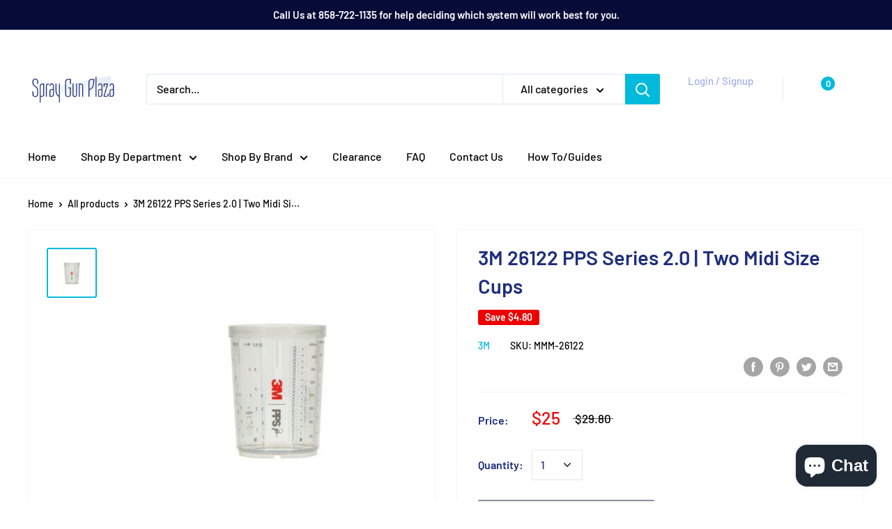

--- FILE ---
content_type: text/javascript
request_url: https://spraygunplaza.com/cdn/shop/t/2/assets/custom.js?v=90373254691674712701584297690
body_size: -699
content:
//# sourceMappingURL=/cdn/shop/t/2/assets/custom.js.map?v=90373254691674712701584297690
